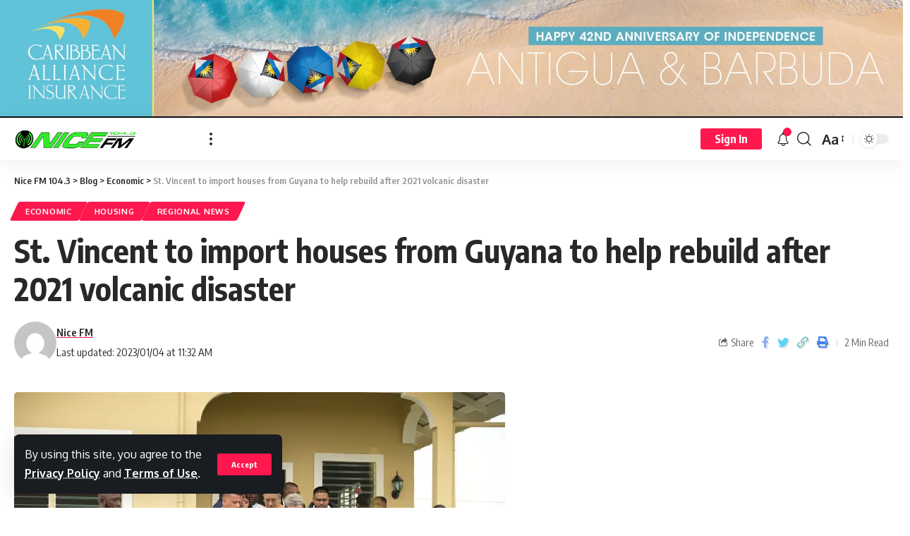

--- FILE ---
content_type: text/css
request_url: https://www.nicefmradio.com/wp-content/plugins/erplayer/inc/frontend/assets/css/erplayer.css?ver%5BElementor%20tested%20up%20to%5D&ver%5BElementor%20Pro%20tested%20up%20to%5D&ver%5B0%5D
body_size: 29701
content:
.erplayer .mejs-container{display:none !important}.erplayer__toggletbutton{display:inline-block;height:45px;line-height:45px;background:red;color:#fff;border-radius:7px;padding:0 12px;cursor:pointer;width:auto;text-align:center;box-sizing:content-box;-webkit-user-select:none;-moz-user-select:none;-ms-user-select:none;user-select:none;position:relative;transition:color .3s;overflow:hidden;font-size:14px;text-transform:uppercase;font-weight:bold}.erplayer__toggletbutton__text{z-index:2;position:relative}.erplayer__toggletbutton i{font-size:20px;vertical-align:middle;line-height:1em;z-index:1;position:relative}.erplayer__toggletbutton i.erplayer-icon-play{transform:translateY(0px) translateX(1px)}.erplayer__toggletbutton i.erplayer-icon-pause{transform:translateY(0px) translateX(0px)}.erplayer__toggletbutton::after{display:block;position:absolute;background:#fff;content:" ";width:400px;height:400px;top:50%;left:50%;margin-top:-200px;margin-left:-200px;border-radius:50%;transform:scale(0);transform-origin:center center;transition:transform .9s,opacity .2s;z-index:0;opacity:0}@media only screen and (min-width: 1170px){.erplayer__toggletbutton:hover{color:red}.erplayer__toggletbutton:hover::after{transform:scale(1);opacity:1}.erplayer__toggletbutton:hover::before{z-index:10}}.erplayer .erplayer__wrapper{font-size:13px;padding:20px;position:relative;overflow:hidden;z-index:5}.erplayer .erplayer__container{background:#202020;color:#fff;position:relative;overflow:hidden;border-radius:8px;box-shadow:0 0 16px rgba(0,0,0,.5);font-size:13px;opacity:0}.erplayer .erplayer__bgcolor{background:#202020;position:absolute;width:100%;height:100%;top:0;left:0;line-height:0;z-index:1;display:block;max-height:210px;overflow:hidden;background-size:cover;background-repeat:no-repeat;background-position:center center}.erplayer .erplayer__bgcolor img{-o-object-fit:cover;object-fit:cover;width:100%;height:100%}.erplayer .erplayer__background{position:absolute;width:100%;height:100%;top:0;left:0;line-height:0;z-index:2;display:block;max-height:210px;overflow:hidden}.erplayer .erplayer__background img{-o-object-fit:cover;object-fit:cover;width:100%;height:100%;-webkit-filter:blur(5px);filter:blur(5px)}.erplayer .erplayer__background::after{display:block;width:100%;height:100%;position:absolute;z-index:2;content:" ";top:0;left:0;background:linear-gradient(to bottom, rgba(32, 32, 32, 0) 0%, #202020 100%)}.erplayer .erplayer__timer{min-width:30px;display:inline-block}.erplayer .erplayer__info{position:relative;margin-bottom:0;z-index:2}.erplayer .erplayer__info__cover{width:105px;height:105px;float:left;margin:0 20px 0 0;border-radius:3px;overflow:hidden;box-shadow:0 0 13px rgba(0,0,0,.4)}.erplayer .erplayer__info__cover img{display:block;line-height:0;width:100%;height:100%}.erplayer .erplayer__info h3,.erplayer .erplayer__info h4,.erplayer .erplayer__info h6{line-height:1em;margin-top:0}.erplayer .erplayer__info__title{font-size:24px;margin-bottom:6px;line-height:1.2em;max-height:1.2em;white-space:nowrap;overflow:hidden;position:relative}.erplayer .erplayer__info__title span{display:inline-block;width:auto;position:relative}.erplayer .erplayer__info__artist{font-size:16px;margin-bottom:5px;line-height:1.3em;max-height:1.4em;white-space:nowrap;overflow:hidden;text-overflow:ellipsis}.erplayer .erplayer__info__album{font-size:.76em;font-size:11px;line-height:1.2em;max-height:1.2em;white-space:nowrap;overflow:hidden;text-overflow:ellipsis;margin-bottom:0}.erplayer .erplayer__controls{z-index:2;-webkit-user-select:none;-moz-user-select:none;-ms-user-select:none;user-select:none;text-align:center}.erplayer .erplayer__controls *{-webkit-user-select:none;-moz-user-select:none;-ms-user-select:none;user-select:none}.erplayer .erplayer__controls.erplayer-playing .erplayer__play{display:none}.erplayer .erplayer__controls.erplayer-playing .erplayer__pause{display:inline-block}.erplayer .erplayer__controls .erplayer__btn.loading::before{display:block;content:" ";width:45px;height:45px;border-radius:50%;border:2px solid red;border-top-color:transparent;border-bottom-color:transparent;border-right-color:transparent;position:absolute;top:0;left:0;display:block;box-sizing:content-box;margin:-2px 0 0 -2px;-webkit-animation-name:erplayer-spin;animation-name:erplayer-spin;-webkit-animation-duration:400ms;animation-duration:400ms;-webkit-animation-iteration-count:infinite;animation-iteration-count:infinite;-webkit-animation-timing-function:linear;animation-timing-function:linear}.erplayer .erplayer__btn{cursor:pointer;width:45px;height:45px;display:inline-block;background:rgba(0,0,0,0);color:#fff;border-radius:30px;line-height:45px;text-align:center;box-sizing:content-box;-webkit-user-select:none;-moz-user-select:none;-ms-user-select:none;user-select:none;position:relative;transition:color .3s}.erplayer .erplayer__btn i{font-size:20px;vertical-align:middle;line-height:1em;z-index:1;position:relative}@media only screen and (min-width: 1170px){.erplayer .erplayer__btn:hover{color:red}}.erplayer .erplayer__play,.erplayer .erplayer__pause{margin:0 10px}.erplayer .erplayer__play i,.erplayer .erplayer__pause i{font-size:32px}.erplayer .erplayer__play::before,.erplayer .erplayer__pause::before{content:"";position:absolute;width:100%;height:100%;border:3px solid;left:0;top:0;border-radius:50%;box-sizing:content-box;transform:translateX(-3px) translateY(-3px)}.erplayer .erplayer__play::after,.erplayer .erplayer__pause::after{display:block;position:absolute;background:#fff;content:" ";width:104%;height:104%;top:-2%;left:-2%;border-radius:50%;transform:scale(0);transform-origin:center center;transition:transform .3s;z-index:0}.erplayer .erplayer__play:hover::after,.erplayer .erplayer__pause:hover::after{transform:scale(1)}.erplayer .erplayer__play:hover::before,.erplayer .erplayer__pause:hover::before{z-index:10}.erplayer .erplayer__play i{margin-left:3px}.erplayer .erplayer .erplayer__pause{display:inline-block}.erplayer .erplayer__pause{display:none}.erplayer .erplayer__prev{border:none}.erplayer .erplayer__prev.disabled{opacity:.1}.erplayer .erplayer__next{border:none}.erplayer .erplayer__openplaylist{float:right;border:none}.erplayer .erplayer__openplaylist i.erplayer-closeicon{display:none}.erplayer .erplayer__openplaylist.open i.erplayer-closeicon{display:inline-flex}.erplayer .erplayer__openplaylist.open i.erplayer-openicon{display:none}.erplayer .erplayer__mute{margin-right:10px}.erplayer .erplayer__mute::before{display:block;width:2px;height:18px;content:"";border-left:2px solid;position:absolute;left:50%;top:50%;transform:rotate(-45deg) scale(0);margin-top:-8px;transition:transform .5s}.erplayer .erplayer__mute.muted::before{transform:rotate(-45deg) scale(1)}.erplayer .erplayer__slidercontrol{background:rgba(0,0,0,0);display:block;padding:0;line-height:45px;color:#fff;float:right}.erplayer .erplayer__slidercontrol--volume{display:inline-block}.erplayer .erplayer__slidercontrol__slider{width:80px;position:relative;display:inline-block;display:inline-flex;margin:-2px 0 0 10px;vertical-align:middle}.erplayer .erplayer__slidercontrol i{display:inline-flex;vertical-align:middle;font-size:15px;opacity:.8}.erplayer .erplayer__slidercontrol__bar,.erplayer .erplayer__slidercontrol__trackbar{width:80px;height:4px;background:red;border-top-left-radius:2px;border-bottom-left-radius:2px;position:absolute;pointer-events:none;cursor:pointer;z-index:2}.erplayer .erplayer__slidercontrol__trackbar{border-radius:2px;background-color:rgba(255,255,255,.4);z-index:0}.erplayer .erplayer__slidercontrol__input{position:absolute}.erplayer .erplayer__slidercontrol input[type=range]{-webkit-appearance:none;-webkit-tap-highlight-color:transparent;background:transparent;width:100%;height:4px;margin:0;border:none;border-radius:14px;padding:0px 1px;outline:none;z-index:10}.erplayer .erplayer__slidercontrol input[type=range]::-moz-range-track{border:inherit;background:rgba(255,255,255,.5)}.erplayer .erplayer__slidercontrol input[type=range]::-ms-track{border:inherit;color:rgba(255,255,255,.5);background:rgba(255,255,255,.5)}.erplayer .erplayer__slidercontrol input[type=range]::-ms-fill-lower,.erplayer .erplayer__slidercontrol input[type=range]::-ms-fill-upper{background:rgba(255,255,255,.5)}.erplayer .erplayer__slidercontrol input[type=range]::-ms-tooltip{display:none}.erplayer .erplayer__slidercontrol input[type=range]::-webkit-slider-thumb{-webkit-appearance:none;width:12px;height:12px;border:none;border-radius:6px;background-color:#fff;z-index:10;cursor:pointer;transform:scale(0.9);-webkit-transition:background-color .2s,transform .3s;transition:background-color .2s,transform .3s}.erplayer .erplayer__slidercontrol input[type=range]::-moz-range-thumb{width:12px;height:12px;border:none;border-radius:6px;background-color:#fff;z-index:10;cursor:pointer;transform:scale(0.9);-moz-transition:background-color .2s,transform .3s;transition:background-color .2s,transform .3s}.erplayer .erplayer__slidercontrol input[type=range]::-ms-thumb{width:12px;height:12px;border-radius:6px;border:0;background-color:#fff;z-index:10;cursor:pointer;transform:scale(0.9);-ms-transition:background-color .2s,transform .3s;transition:background-color .2s,transform .3s}.erplayer .erplayer__slidercontrol input[type=range]::-webkit-slider-thumb:hover,.erplayer .erplayer__slidercontrol input[type=range]::-webkit-slider-thumb:focus,.erplayer .erplayer__slidercontrol input[type=range]::-webkit-slider-thumb:active{background-color:red;transform:scale(1.2);transform-origin:center center}.erplayer .erplayer__slidercontrol input[type=range]::-moz-range-thumb:hover,.erplayer .erplayer__slidercontrol input[type=range]::-moz-range-thumb:focus,.erplayer .erplayer__slidercontrol input[type=range]::-moz-range-thumb:active{background-color:red;transform:scale(1.2);transform-origin:center center}.erplayer .erplayer__slidercontrol input[type=range]::-ms-thumb:hover,.erplayer .erplayer__slidercontrol input[type=range]::-ms-thumb:focus,.erplayer .erplayer__slidercontrol input[type=range]::-ms-thumb:active{background-color:red;transform:scale(1.2);transform-origin:center center}.erplayer .erplayer__slidercontrol--progressbar{display:inline-block;width:auto;float:left}.erplayer .erplayer__slidercontrol--progressbar input[type=range]::-moz-range-track{border:inherit;background:rgba(255,255,255,.5)}.erplayer .erplayer__slidercontrol--progressbar input[type=range]::-ms-track{border:inherit;color:rgba(255,255,255,.5);background:rgba(255,255,255,.5)}.erplayer .erplayer__slidercontrol .erplayer__slidercontrol__slider.disabled .erplayer__playhead{border-radius:2px}.erplayer .erplayer__slidercontrol .erplayer__slidercontrol__slider.disabled input[type=range]::-webkit-slider-thumb{display:none}.erplayer .erplayer__slidercontrol .erplayer__slidercontrol__slider.disabled input[type=range]::-moz-range-thumb{display:none}.erplayer .erplayer__slidercontrol .erplayer__slidercontrol__slider.disabled input[type=range]::-ms-thumb{display:none}.erplayer .erplayer__playhead{transition:width .5s ease;background-color:red;z-index:3}.erplayer .erplayer__bufferhead{background-color:rgba(255,255,255,.3);z-index:2}.erplayer .erplayer__playlist{z-index:2;display:block;clear:both;max-height:0;overflow:hidden;transition:max-height .35s ease;background:#202020}.erplayer .erplayer__playlist::-webkit-scrollbar{width:0px;height:0px;background:transparent}.erplayer .erplayer__playlist.open{max-height:300px;overflow:auto}.erplayer .erplayer__playlist.open::-webkit-scrollbar-track{box-shadow:none;border-radius:2px;background-color:transparent}.erplayer .erplayer__playlist.open::-webkit-scrollbar{width:6px;border-radius:2px;background-color:#fff}.erplayer .erplayer__playlist.open::-webkit-scrollbar-thumb{border-radius:2px;box-shadow:none;background-color:red}.erplayer .erplayer__playlist ul{margin:0;padding:30px}.erplayer .erplayer__playlist ul li{list-style:none;margin:0;padding:14px 0}.erplayer .erplayer__playlist ul li h5{margin:0;padding:0;line-height:26px;font-size:1.15em}.erplayer .erplayer__playlist__cover{width:26px;height:26px;float:left;margin:0 14px 0 0;border-radius:50%;overflow:hidden;box-shadow:0 0 13px rgba(0,0,0,.4);position:relative;background:#000;text-align:center;line-height:26px;vertical-align:middle;cursor:pointer;border:2px solid;box-sizing:content-box}.erplayer .erplayer__playlist__cover img{display:block;line-height:0;width:100%;height:100%;position:absolute;top:0;left:0;opacity:.7}.erplayer .erplayer__playlist__cover i{position:relative;z-index:2;line-height:26px;vertical-align:middle;font-size:18px;text-shadow:0 0 8px rgba(0,0,0,.6);display:inline-flex;vertical-align:text-top}.erplayer .erplayer__playlist__cover i.erplayer-icon-play{transform:translateY(-1px) translateX(1.5px)}.erplayer .erplayer__playlist__cover i.erplayer-icon-pause{transform:translateY(-1px) translateX(0.5px)}.erplayer__btn i{display:inline-flex}.erplayer-playIcon{display:inline-flex}.erplayer-pauseIcon{display:none}.erplayer-track-active .erplayer-pauseIcon{display:inline-flex}.erplayer-track-active .erplayer-playIcon{display:none}@-webkit-keyframes erplayer-spin{from{-webkit-transform:rotate(0deg)}to{-webkit-transform:rotate(360deg)}}@keyframes erplayer-spin{from{transform:rotate(0deg)}to{transform:rotate(360deg)}}@media only screen and (min-width: 1170px){.erplayer__container .erplayer__slidercontrol--volume{display:inline-block}}.elementor-editor-active .erplayer__container{opacity:1 !important}.erplayer.erplayer--bar.erplayer-playlist-open .erplayer__wrapper{opacity:0;transform:scale(0.8);transition-delay:0s}.erplayer.erplayer--bar .erplayer__container{max-width:400px}.erplayer.erplayer--bar .erplayer__wrapper{opacity:1;transform:scale(1);transition:opacity .4s,transform .4s;transition-delay:.3s}.erplayer.erplayer--bar .erplayer__background{max-height:100%}.erplayer.erplayer--bar .erplayer__wrapper__container{position:relative;height:100%;min-height:60px}.erplayer.erplayer--bar .erplayer__prev,.erplayer.erplayer--bar .erplayer__next,.erplayer.erplayer--bar .erplayer__slidercontrol--progressbar{display:none}.erplayer.erplayer--bar .erplayer__controls{height:100%;position:absolute;width:100%;top:0;left:0}.erplayer.erplayer--bar .erplayer__info{margin-right:50px}.erplayer.erplayer--bar .erplayer__info h2,.erplayer.erplayer--bar .erplayer__info h3,.erplayer.erplayer--bar .erplayer__info h4,.erplayer.erplayer--bar .erplayer__info h5,.erplayer.erplayer--bar .erplayer__info h6{clear:none}.erplayer.erplayer--bar .erplayer__info__cover{width:60px;height:60px}.erplayer.erplayer--bar .erplayer__play,.erplayer.erplayer--bar .erplayer__pause{position:absolute;top:0;left:0;z-index:10;margin:7.5px;text-shadow:0 0 15px rgba(0,0,0,.8);box-shadow:5px 5px 5px rgba(0,0,0,.8);background-color:rgba(0,0,0,.5);border-color:transparent;border:none}.erplayer.erplayer--bar .erplayer__play.loading::before,.erplayer.erplayer--bar .erplayer__play::before,.erplayer.erplayer--bar .erplayer__pause.loading::before,.erplayer.erplayer--bar .erplayer__pause::before{width:100%;height:100%;border-color:transparent}.erplayer.erplayer--bar .erplayer__openplaylist{z-index:30;position:absolute;bottom:auto;top:50%;right:10px;z-index:30;width:20px;height:20px;line-height:20px;transform:translateY(-50%)}.erplayer.erplayer--bar .erplayer__slidercontrol--volume{display:none}.erplayer.erplayer--bar .erplayer__playlist{position:absolute;top:0;left:0;width:100%;height:100%;max-height:999px;transform:translateY(100%);transition:transform .7s,opacity .5s;z-index:10;transition-timing-function:cubic-bezier(0.3, 0.5, 0, 1);transition-delay:0;opacity:0;background-color:transparent}.erplayer.erplayer--bar .erplayer__playlist::-webkit-scrollbar{opacity:0}.erplayer.erplayer--bar .erplayer__playlist ul{padding:20px 10px}.erplayer.erplayer--bar .erplayer__playlist ul li{padding:4px 10px}.erplayer.erplayer--bar .erplayer__playlist ul li h5{max-height:32px;white-space:nowrap;overflow:hidden;text-overflow:ellipsis}.erplayer.erplayer--bar .erplayer__playlist__cover{width:20px;height:20px;line-height:20px}.erplayer.erplayer--bar .erplayer__playlist.open{transition-delay:.2s;transform:translateX(0%);opacity:1}.erplayer.erplayer--bar .erplayer__playlist.open::-webkit-scrollbar-track{opacity:0;background-color:transparent}.erplayer.erplayer--bar .erplayer__playlist.open::-webkit-scrollbar{opacity:0;background-color:transparent}.erplayer.erplayer--bar .erplayer__playlist.open::-webkit-scrollbar-thumb{opacity:0;background-color:transparent}@media only screen and (min-width: 1170px){.erplayer.erplayer--bar .erplayer__mute{margin-right:0;margin-left:0;float:right;width:20px;height:20px;line-height:20px}.erplayer.erplayer--bar .erplayer__slidercontrol--volume{position:absolute;display:inline-block;top:50%;right:30px;width:20px;height:20px;transform:translateY(-50%);z-index:1000}.erplayer.erplayer--bar .erplayer__slidercontrol--volume i{opacity:1}.erplayer.erplayer--bar .erplayer__slidercontrol--volume .erplayer__slidercontrol__slider{width:40px;opacity:0;transition:opacity .3s;top:12px;position:absolute;right:auto;transform:translateX(-100%);margin-left:-10px;z-index:1000}.erplayer.erplayer--bar .erplayer__slidercontrol--volume .erplayer__slidercontrol__bar,.erplayer.erplayer--bar .erplayer__slidercontrol--volume .erplayer__slidercontrol__trackbar{width:40px}.erplayer.erplayer--bar .erplayer__slidercontrol--volume:hover .erplayer__slidercontrol__slider{opacity:1}}.erplayer.erplayer--fullscreenbar:hover{z-index:1000000}.erplayer.erplayer--fullscreenbar.erplayer--fixed.erplayer .erplayer__container{transition:transform 1.1s,max-height .8s,height .8s}.erplayer.erplayer--fullscreenbar.erplayer--fixed.erplayer--tl .erplayer__container,.erplayer.erplayer--fullscreenbar.erplayer--fixed.erplayer--tr .erplayer__container{transform:translateY(-160%);bottom:auto;left:0;right:0}.erplayer.erplayer--fullscreenbar.erplayer--fixed.erplayer--bl .erplayer__container,.erplayer.erplayer--fullscreenbar.erplayer--fixed.erplayer--br .erplayer__container{transform:translateY(160%);top:auto;bottom:0;left:0;right:0}.erplayer.erplayer--fullscreenbar.erplayer--fixed.erplayer--visible .erplayer__container{transform:translateY(0%)}.erplayer.erplayer--fullscreenbar .erplayer__container{max-width:100% !important;overflow:visible}.erplayer.erplayer--fullscreenbar .erplayer__wrapper{opacity:1;transform:scale(1);transition:opacity .4s,transform .4s;transition-delay:.3s;z-index:40;overflow:hidden}.erplayer.erplayer--fullscreenbar .erplayer__background{max-height:100%;z-index:30}.erplayer.erplayer--fullscreenbar .erplayer__wrapper__container{position:relative;height:auto}.erplayer.erplayer--fullscreenbar .erplayer__prev,.erplayer.erplayer--fullscreenbar .erplayer__next,.erplayer.erplayer--fullscreenbar .erplayer__slidercontrol--progressbar{display:none}.erplayer.erplayer--fullscreenbar .erplayer__controls{float:left;display:inline-block;position:absolute;top:0;left:0;width:auto}.erplayer.erplayer--fullscreenbar .erplayer__info{margin-right:50px}.erplayer.erplayer--fullscreenbar .erplayer__info__artist{margin-bottom:2px}.erplayer.erplayer--fullscreenbar .erplayer__info__title{margin-bottom:5px}.erplayer.erplayer--fullscreenbar .erplayer__info__cover{width:60px;height:60px}.erplayer.erplayer--fullscreenbar .erplayer__play,.erplayer.erplayer--fullscreenbar .erplayer__pause{top:0;left:0;z-index:10;margin:7.5px;text-shadow:0 0 15px rgba(0,0,0,.8);box-shadow:5px 5px 5px rgba(0,0,0,.8);background-color:rgba(0,0,0,.5)}.erplayer.erplayer--fullscreenbar .erplayer__play::before,.erplayer.erplayer--fullscreenbar .erplayer__pause::before{width:100%;height:100%}.erplayer.erplayer--fullscreenbar .erplayer__openplaylist{position:absolute;bottom:auto;top:50%;right:10px;z-index:50;width:20px;height:20px;line-height:20px;transform:translateY(-50%)}.erplayer.erplayer--fullscreenbar .erplayer__slidercontrol--volume{display:none}.erplayer.erplayer--fullscreenbar .erplayer__playlist{position:absolute;top:0;left:0;width:100%;height:280px;max-height:999px;transform:translateY(0%);transition:transform .7s cubic-bezier(0.3, 0.5, 0, 1) .5s,opacity .3s linear 0s;z-index:0;opacity:0;padding-left:15px;padding-right:15px;padding-bottom:35px;padding-top:35px;margin-top:30px}.erplayer.erplayer--fullscreenbar .erplayer__playlist::-webkit-scrollbar{opacity:0}.erplayer.erplayer--fullscreenbar .erplayer__playlist::-webkit-scrollbar-track{opacity:0;background-color:transparent}.erplayer.erplayer--fullscreenbar .erplayer__playlist::-webkit-scrollbar{opacity:0;background-color:transparent}.erplayer.erplayer--fullscreenbar .erplayer__playlist::-webkit-scrollbar-thumb{opacity:0;background-color:transparent}.erplayer.erplayer--fullscreenbar .erplayer__playlist ul{padding:2px}.erplayer.erplayer--fullscreenbar .erplayer__playlist ul li{padding:10px 10px}.erplayer.erplayer--fullscreenbar .erplayer__playlist ul li h5{max-height:32px;white-space:nowrap;overflow:hidden;line-height:34px;text-overflow:ellipsis}.erplayer.erplayer--fullscreenbar .erplayer__playlist__cover{width:30px;height:30px;line-height:30px}.erplayer.erplayer--fullscreenbar .erplayer__playlist.open{transform:translateY(-100%);opacity:1;transition:transform .7s cubic-bezier(0.3, 0.5, 0, 1) 0s,opacity .3s linear .4s}.erplayer.erplayer--fullscreenbar.erplayer--fixed.erplayer--tl .erplayer__playlist,.erplayer.erplayer--fullscreenbar.erplayer--fixed.erplayer--tr .erplayer__playlist,.erplayer.erplayer--fullscreenbar.erplayer--fixed.erplayer--open-down .erplayer__playlist{transform:translateY(-100%);margin-top:85px}.erplayer.erplayer--fullscreenbar.erplayer--fixed.erplayer--tl .erplayer__playlist.open,.erplayer.erplayer--fullscreenbar.erplayer--fixed.erplayer--tr .erplayer__playlist.open,.erplayer.erplayer--fullscreenbar.erplayer--fixed.erplayer--open-down .erplayer__playlist.open{transform:translateY(0%)}.erplayer.erplayer--fullscreenbar.erplayer--fixed.erplayer--bl .erplayer__playlist,.erplayer.erplayer--fullscreenbar.erplayer--fixed.erplayer--br .erplayer__playlist,.erplayer.erplayer--fullscreenbar.erplayer--fixed.erplayer--open-up .erplayer__playlist{margin-bottom:85px}.erplayer.erplayer--fullscreenbar.erplayer--open-down .erplayer__playlist{transform:translateY(-100%);margin-top:85px}.erplayer.erplayer--fullscreenbar.erplayer--open-down .erplayer__playlist.open{transform:translateY(0%)}.erplayer.erplayer--fullscreenbar.erplayer--open-up .erplayer__playlist{margin-bottom:85px}@media only screen and (min-width: 1170px){.erplayer.erplayer--fullscreenbar h3,.erplayer.erplayer--fullscreenbar h4,.erplayer.erplayer--fullscreenbar h4{clear:none}.erplayer.erplayer--fullscreenbar .erplayer__controls{top:initial;left:initial;margin-right:30px;position:absolute;text-align:left;width:100%;top:0;left:0}.erplayer.erplayer--fullscreenbar .erplayer__info{display:inline-block;width:70%;max-width:calc(100% - 80px);left:160px}.erplayer.erplayer--fullscreenbar .erplayer__info h4,.erplayer.erplayer--fullscreenbar .erplayer__info h4,.erplayer.erplayer--fullscreenbar .erplayer__info h6{clear:none}.erplayer.erplayer--fullscreenbar .erplayer__prev,.erplayer.erplayer--fullscreenbar .erplayer__next{display:inline-block}.erplayer.erplayer--fullscreenbar .erplayer__play,.erplayer.erplayer--fullscreenbar .erplayer__play{position:relative}.erplayer.erplayer--fullscreenbar .erplayer__mute{margin-right:0;margin-left:0;float:right;width:20px;height:20px;line-height:20px}.erplayer.erplayer--fullscreenbar .erplayer__slidercontrol--volume{position:absolute;display:inline-block;top:50%;right:30px;width:20px;height:20px;transform:translateY(-50%);z-index:1000}.erplayer.erplayer--fullscreenbar .erplayer__slidercontrol--volume i{opacity:1}.erplayer.erplayer--fullscreenbar .erplayer__slidercontrol--volume .erplayer__slidercontrol__slider{width:40px;opacity:0;transition:opacity .3s;top:12px;position:absolute;right:auto;transform:translateX(-100%);margin-left:-10px;z-index:1000}.erplayer.erplayer--fullscreenbar .erplayer__slidercontrol--volume .erplayer__slidercontrol__bar,.erplayer.erplayer--fullscreenbar .erplayer__slidercontrol--volume .erplayer__slidercontrol__trackbar{width:40px}.erplayer.erplayer--fullscreenbar .erplayer__slidercontrol--volume:hover .erplayer__slidercontrol__slider{opacity:1}}.erplayer.erplayer--card.erplayer-playlist-open .erplayer__wrapper{opacity:0;transform:scale(0.8);transition-delay:0s}.erplayer.erplayer--card .erplayer__container{width:auto;max-width:270px;min-width:260px;height:410px}.erplayer.erplayer--card .erplayer__wrapper{padding:30px 30px 30px 30px;height:100%;opacity:1;transform:scale(1);transition:opacity .4s,transform .4s;transition-delay:.3s}.erplayer.erplayer--card .erplayer__bgcolor{max-height:100%}.erplayer.erplayer--card .erplayer__background{overflow:hidden;max-height:800px}.erplayer.erplayer--card .erplayer__openplaylist{position:absolute;bottom:3px;right:3px;z-index:100}.erplayer.erplayer--card .erplayer__slidercontrol--progressbar{display:none}.erplayer.erplayer--card .erplayer__controls{text-align:center;position:absolute;width:100%;height:110px;left:0;bottom:0}.erplayer.erplayer--card .erplayer__info{text-align:center}.erplayer.erplayer--card .erplayer__info__cover{float:none;margin:30px auto}.erplayer.erplayer--card .erplayer__info__title{margin-top:30px}.erplayer.erplayer--card .erplayer-icon-volume{display:inline-flex;font-size:18px;opacity:1}.erplayer.erplayer--card .erplayer__slidercontrol--volume{float:none;display:block;clear:both;position:absolute;bottom:5px;left:5px;text-align:left;width:80%;width:calc(100% - 60px)}.erplayer.erplayer--card .erplayer__slidercontrol--volume .erplayer__slidercontrol__slider{width:80px}.erplayer.erplayer--card .erplayer__slidercontrol--volume .erplayer__slidercontrol__bar,.erplayer.erplayer--card .erplayer__slidercontrol--volume .erplayer__slidercontrol__trackbar{width:80px}.erplayer.erplayer--card .erplayer__slidercontrol__slider{opacity:0;transition:opacity .3s;width:60px;margin:-2px 0 0 0}.erplayer.erplayer--card .erplayer__slidercontrol__trackbar{width:100%}.erplayer.erplayer--card .erplayer__controls .erplayer__slidercontrol--volume:hover .erplayer__slidercontrol__slider{opacity:1}.erplayer.erplayer--card .erplayer__playlist{position:absolute;top:0;left:0;width:100%;height:100%;max-height:999px;transform:translateX(100%);transition:transform .7s,opacity .5s;z-index:10;transition-timing-function:cubic-bezier(0.3, 0.5, 0, 1);transition-delay:0;opacity:0;background-color:transparent}.erplayer.erplayer--card .erplayer__playlist ul{padding:20px}.erplayer.erplayer--card .erplayer__playlist ul li{padding:18px 10px}.erplayer.erplayer--card .erplayer__playlist ul li h5{max-height:32px;white-space:nowrap;overflow:hidden;text-overflow:ellipsis}.erplayer.erplayer--card .erplayer__playlist.open{transition-delay:.2s;transform:translateX(0%);opacity:1}.erplayer.erplayer--buttononly .erplayer-content{display:inline-flex}.erplayer.erplayer--buttononly .erplayer__container{max-width:400px;width:auto;display:inline-block;overflow:visible}.erplayer.erplayer--buttononly .erplayer__wrapper{opacity:1;transform:scale(1);transition:opacity .4s,transform .4s;transition-delay:.3s;display:inline-flex;padding:0;overflow:visible}.erplayer.erplayer--buttononly .erplayer__background{max-height:100%}.erplayer.erplayer--buttononly .erplayer__wrapper__container{position:relative;display:inline-block}.erplayer.erplayer--buttononly .erplayer__prev,.erplayer.erplayer--buttononly .erplayer__next,.erplayer.erplayer--buttononly .erplayer__slidercontrol--progressbar{display:none}.erplayer.erplayer--buttononly .erplayer__controls{display:inline-flex}.erplayer.erplayer--buttononly .erplayer__info{display:none}.erplayer.erplayer--buttononly .erplayer__play,.erplayer.erplayer--buttononly .erplayer__pause{position:relative;top:0;left:0;z-index:10;text-shadow:0 0 15px rgba(0,0,0,.8);padding:0;margin:3px}.erplayer.erplayer--buttononly .erplayer__play i,.erplayer.erplayer--buttononly .erplayer__pause i{display:inline-flex}.erplayer.erplayer--buttononly .erplayer__play.loading::before,.erplayer.erplayer--buttononly .erplayer__pause.loading::before{box-sizing:border-box}.erplayer.erplayer--buttononly .erplayer__openplaylist{display:none}.erplayer.erplayer--buttononly .erplayer__playlist{display:none}@media only screen and (min-width: 1170px){.erplayer.erplayer--buttononly .erplayer__mute{display:none;margin-right:0}.erplayer.erplayer--buttononly .erplayer__slidercontrol--volume{display:inline-block;opacity:1;line-height:55px}.erplayer.erplayer--buttononly .erplayer__slidercontrol--volume .erplayer__slidercontrol__slider{width:40px}.erplayer.erplayer--buttononly .erplayer__slidercontrol--volume .erplayer__slidercontrol__bar,.erplayer.erplayer--buttononly .erplayer__slidercontrol--volume .erplayer__slidercontrol__trackbar{width:40px}.erplayer.erplayer--buttononly .erplayer__slidercontrol--volume:hover .erplayer__slidercontrol__slider{opacity:1}}.erplayer.erplayer--fixed .erplayer__container{position:fixed;z-index:1000000;top:0;left:0;bottom:0;right:0;transition:transform 1.1s;transition-timing-function:cubic-bezier(0.2, 0.7, 0, 1)}.erplayer.erplayer--fixed.erplayer--tl .erplayer__container{transform:translateX(-150%);bottom:auto;right:auto}.erplayer.erplayer--fixed.erplayer--tr .erplayer__container{transform:translateX(150%);left:auto;right:0;bottom:auto}.erplayer.erplayer--fixed.erplayer--bl .erplayer__container{transform:translateX(-150%);top:auto;right:auto}.erplayer.erplayer--fixed.erplayer--br .erplayer__container{transform:translateX(150%);left:auto;top:auto}.erplayer.erplayer--fixed.erplayer--visible .erplayer__container{transform:translateX(0%)}

/*# sourceMappingURL=erplayer.css.map */

--- FILE ---
content_type: text/css
request_url: https://www.nicefmradio.com/wp-content/plugins/erplayer/inc/frontend/assets/font/erplayer-icons/styles.css?ver%5BElementor%20tested%20up%20to%5D&ver%5BElementor%20Pro%20tested%20up%20to%5D&ver%5B0%5D
body_size: 2197
content:
@charset "UTF-8";

@font-face {
  font-family: "erplayer-icons";
  src:url("fonts/erplayer-icons.eot");
  src:url("fonts/erplayer-icons.eot?#iefix") format("embedded-opentype"),
    url("fonts/erplayer-icons.woff") format("woff"),
    url("fonts/erplayer-icons.ttf") format("truetype"),
    url("fonts/erplayer-icons.svg#erplayer-icons") format("svg");
  font-weight: normal;
  font-style: normal;

}

[data-icon]:before {
  font-family: "erplayer-icons" !important;
  content: attr(data-icon);
  font-style: normal !important;
  font-weight: normal !important;
  font-variant: normal !important;
  text-transform: none !important;
  speak: none;
  line-height: 1;
  -webkit-font-smoothing: antialiased;
  -moz-osx-font-smoothing: grayscale;
}

[class^="erplayer-icon-"]:before,
[class*=" erplayer-icon-"]:before {
  font-family: "erplayer-icons" !important;
  font-style: normal !important;
  font-weight: normal !important;
  font-variant: normal !important;
  text-transform: none !important;
  speak: none;
  line-height: 1;
  -webkit-font-smoothing: antialiased;
  -moz-osx-font-smoothing: grayscale;
}

.erplayer-icon-play:before {
  content: "\61";
}
.erplayer-icon-to-end:before {
  content: "\62";
}
.erplayer-icon-to-start:before {
  content: "\63";
}
.erplayer-icon-volume:before {
  content: "\64";
}
.erplayer-icon-right-open-mini:before {
  content: "\65";
}
.erplayer-icon-left-open-mini:before {
  content: "\66";
}
.erplayer-icon-list:before {
  content: "\67";
}
.erplayer-icon-list-add:before {
  content: "\68";
}
.erplayer-icon-menu:before {
  content: "\69";
}
.erplayer-icon-pause:before {
  content: "\6a";
}
.erplayer-icon-stop:before {
  content: "\6b";
}
.erplayer-icon-info-circled:before {
  content: "\66";
}
.erplayer-icon-ccw:before {
  content: "\72";
}
.erplayer-icon-attention:before {
  content: "\73";
}
.erplayer-icon-dot-3:before {
  content: "\74";
}
.erplayer-icon-cancel:before {
  content: "\75";
}
.erplayer-icon-help:before {
  content: "\76";
}
.erplayer-icon-loop:before {
  content: "\77";
}
.erplayer-icon-up-open:before {
  content: "\78";
}
.erplayer-icon-hourglass:before {
  content: "\79";
}
.erplayer-icon-lastfm:before {
  content: "\7a";
}
